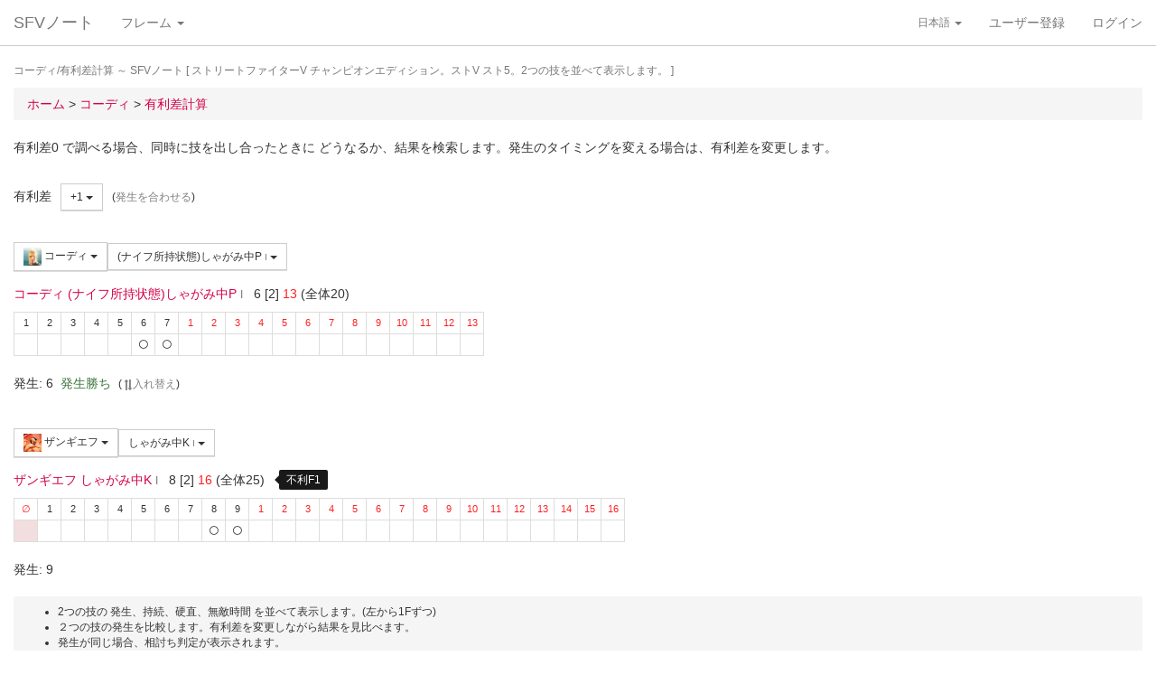

--- FILE ---
content_type: text/html; charset=UTF-8
request_url: https://sf4.sakura.ne.jp/v.note/chars/visualize?c=32&t=13&cf=26350&tf=17440&a=1
body_size: 64925
content:
<!DOCTYPE html><html><head><meta
http-equiv="Content-Type" content="text/html; charset=utf-8" /><title> コーディ/有利差計算  ～ SFVノート</title><meta
name="viewport" content="width=device-width, initial-scale=1.0"><meta
name="author" content="joro"><link
href="/v.note/favicon.ico" type="image/x-icon" rel="icon"/><link
href="/v.note/favicon.ico" type="image/x-icon" rel="shortcut icon"/><meta
name="description" content="ストリートファイターV チャンピオンエディション。ストV スト5。2つの技を並べて表示します。" property="og:description"><link
rel="stylesheet" type="text/css" href="/v.note/css/bootstrap_sfv.min.css"/><link
rel="stylesheet" type="text/css" href="/v.note/css/default_sfv.min.css"/><style>body {
		padding-top: 70px; /* topbar */
		padding-bottom: 100px; /* chat window */
	}
	#navigation-header {
		background-color: #fff;
		border-color: #ccc;
	}</style> <script src="//ajax.googleapis.com/ajax/libs/jquery/3.3.1/jquery.min.js"></script>  <script async src="https://www.googletagmanager.com/gtag/js?id=G-KT9NFDK69W"></script> <script>window.dataLayer = window.dataLayer || [];
  function gtag(){dataLayer.push(arguments);}
  gtag('js', new Date());

  gtag('config', 'G-KT9NFDK69W');</script> </head><body ><nav
class="navbar navbar-default navbar-fixed-top" role="navigation" id="navigation-header"><div
class="container-fluid"><div
class="navbar-header"> <button
type="button" class="navbar-toggle" data-toggle="collapse" data-target="#navbar-ex1-collapse"> <span
class="sr-only">navigation</span> <span
class="icon-bar"></span> <span
class="icon-bar"></span> <span
class="icon-bar"></span> </button><a
href="/v.note/" class="navbar-brand">SFVノート</a></div><div
class="collapse navbar-collapse" id="navbar-ex1-collapse"><ul
class="nav navbar-nav navbar-left"><li
class="dropdown"> <a
href="#" class="dropdown-toggle" data-toggle="dropdown">フレーム <b
class="caret"></b></a><ul
class="dropdown-menu" id="global-char-dropdown"><li
class="panel-body"><div
class="form-group"><div
id="global-char-nav"><div
class="btn-group"> <button
value="a" class="btn btn-default">あ</button> <button
value="k" class="btn btn-default">か</button> <button
value="s" class="btn btn-default">さ</button></div> <br
/><div
class="btn-group"> <button
value="t" class="btn btn-default">た</button> <button
value="n" class="btn btn-default">な</button> <button
value="h" class="btn btn-default">は</button></div> <br
/><div
class="btn-group"> <button
value="m" class="btn btn-default">ま</button> <button
value="y" class="btn btn-default">や</button> <button
value="r" class="btn btn-default">ら</button></div></div><div
id="global-char-num"><div
class="btn-group"> <button
value="1" class="btn btn-default" style="width:40px;"><span
class="text-primary small">S1</span></button> <button
value="2" class="btn btn-default" style="width:40px;"><span
class="text-primary small">S2</span></button> <button
value="3" class="btn btn-default" style="width:40px;"><span
class="text-primary small">S3</span></button></div> <br
/><div
class="btn-group"> <button
value="4" class="btn btn-default" style="width:40px;"><span
class="text-primary small">S4</span></button> <button
value="5" class="btn btn-default" style="width:40px;"><span
class="text-primary small">S5</span></button></div></div></div></li><li
class="global_ng_r global_sg_0"> <a
href="/v.note/frames?c=1"><img
width="32" height="32" class="lazy" data-original="/v.note/upload/chars/1/842a772ad6d726a718b1032c94539537_thumb.png" /> リュウ</a></li><li
class="global_ng_t global_sg_0"> <a
href="/v.note/frames?c=2"><img
width="32" height="32" class="lazy" data-original="/v.note/upload/chars/2/a12ebb9ef87c8dafb8bde2c615d27793_thumb.png" /> 春麗</a></li><li
class="global_ng_n global_sg_0"> <a
href="/v.note/frames?c=3"><img
width="32" height="32" class="lazy" data-original="/v.note/upload/chars/3/1dadecfc2fcde373e5f024789efac279_thumb.png" /> ナッシュ</a></li><li
class="global_ng_h global_sg_0"> <a
href="/v.note/frames?c=4"><img
width="32" height="32" class="lazy" data-original="/v.note/upload/chars/4/23d9c216f7dfaca75c6533e746efa1ba_thumb.png" /> ベガ</a></li><li
class="global_ng_k global_sg_0"> <a
href="/v.note/frames?c=5"><img
width="32" height="32" class="lazy" data-original="/v.note/upload/chars/5/ca0cf73684bc7ee9944b258b2ce56a29_thumb.png" /> キャミィ</a></li><li
class="global_ng_h global_sg_0"> <a
href="/v.note/frames?c=6"><img
width="32" height="32" class="lazy" data-original="/v.note/upload/chars/6/42a462aa4b53e45ccddbd992a788e71d_thumb.png" /> バーディー</a></li><li
class="global_ng_k global_sg_0"> <a
href="/v.note/frames?c=7"><img
width="32" height="32" class="lazy" data-original="/v.note/upload/chars/7/b3d8d949ad75d6d5b569a3d95fc4f18a_thumb.png" /> ケン</a></li><li
class="global_ng_n global_sg_0"> <a
href="/v.note/frames?c=8"><img
width="32" height="32" class="lazy" data-original="/v.note/upload/chars/8/77aed79f9c949533d02591038e0d5d41_thumb.png" /> ネカリ</a></li><li
class="global_ng_h global_sg_0"> <a
href="/v.note/frames?c=9"><img
width="32" height="32" class="lazy" data-original="/v.note/upload/chars/9/3cdf35f4862c3b8ec487ec5e3d6faf7a_thumb.png" /> バルログ</a></li><li
class="global_ng_m global_ng_r global_sg_0"> <a
href="/v.note/frames?c=10"><img
width="32" height="32" class="lazy" data-original="/v.note/upload/chars/10/60cb694f681455745c3c5a5894484a2b_thumb.png" /> レインボー・ミカ</a></li><li
class="global_ng_r global_sg_0"> <a
href="/v.note/frames?c=11"><img
width="32" height="32" class="lazy" data-original="/v.note/upload/chars/11/87f309ad356122155407457d28100374_thumb.png" /> ラシード</a></li><li
class="global_ng_k global_sg_0"> <a
href="/v.note/frames?c=12"><img
width="32" height="32" class="lazy" data-original="/v.note/upload/chars/12/8b3898530b475fd2ccdaed9c3049331e_thumb.png" /> かりん</a></li><li
class="global_ng_s global_sg_0"> <a
href="/v.note/frames?c=13"><img
width="32" height="32" class="lazy" data-original="/v.note/upload/chars/13/516205a8d821dcfc4971bab94fd85433_thumb.png" /> ザンギエフ</a></li><li
class="global_ng_r global_sg_0"> <a
href="/v.note/frames?c=14"><img
width="32" height="32" class="lazy" data-original="/v.note/upload/chars/14/7ac9a3d312195a5da9ad9fb250657791_thumb.png" /> ララ</a></li><li
class="global_ng_t global_sg_0"> <a
href="/v.note/frames?c=15"><img
width="32" height="32" class="lazy" data-original="/v.note/upload/chars/15/f1b80c38bfc6bc275eea3b4bf185a22b_thumb.png" /> ダルシム</a></li><li
class="global_ng_h global_sg_0"> <a
href="/v.note/frames?c=16"><img
width="32" height="32" class="lazy" data-original="/v.note/upload/chars/16/f4adf38d9bee3e8510529ede9f86c585_thumb.png" /> ファン</a></li><li
class="global_ng_a global_sg_1"> <a
href="/v.note/frames?c=17"><img
width="32" height="32" class="lazy" data-original="/v.note/upload/chars/17/83c2687d7c594112b50f39938e182afb_thumb.png" /> アレックス</a></li><li
class="global_ng_k global_sg_1"> <a
href="/v.note/frames?c=18"><img
width="32" height="32" class="lazy" data-original="/v.note/upload/chars/18/c296ba803f77a33da811e5c2811e8704_thumb.png" /> ガイル</a></li><li
class="global_ng_a global_sg_1"> <a
href="/v.note/frames?c=19"><img
width="32" height="32" class="lazy" data-original="/v.note/upload/chars/19/bdeea68ab4838062f563760a418eea75_thumb.jpg" /> いぶき</a></li><li
class="global_ng_h global_sg_1"> <a
href="/v.note/frames?c=20"><img
width="32" height="32" class="lazy" data-original="/v.note/upload/chars/20/4a6356548e130f821011024d7977f60d_thumb.jpg" /> バイソン</a></li><li
class="global_ng_s global_sg_1"> <a
href="/v.note/frames?c=21"><img
width="32" height="32" class="lazy" data-original="/v.note/upload/chars/21/862a28e7b22703866b51c4d50e33fef6_thumb.jpg" /> ジュリ</a></li><li
class="global_ng_y global_sg_1"> <a
href="/v.note/frames?c=22"><img
width="32" height="32" class="lazy" data-original="/v.note/upload/chars/22/17905b78ba985e8feb62ce792c1de6ef_thumb.JPG" /> ユリアン</a></li><li
class="global_ng_k global_sg_2"> <a
href="/v.note/frames?c=23"><img
width="32" height="32" class="lazy" data-original="/v.note/upload/chars/23/24d10f931dac11d9c7b9a3e7f2f59891_thumb.jpg" /> 豪鬼</a></li><li
class="global_ng_k global_sg_2"> <a
href="/v.note/frames?c=24"><img
width="32" height="32" class="lazy" data-original="/v.note/upload/chars/24/17905b78ba985e8feb62ce792c1de6ef_thumb.JPG" /> コーリン</a></li><li
class="global_ng_a global_sg_2"> <a
href="/v.note/frames?c=25"><img
width="32" height="32" class="lazy" data-original="/v.note/upload/chars/25/1fc6ab7ee7c8610cec0f5e8a5a225dba_thumb.JPG" /> エド</a></li><li
class="global_ng_a global_sg_2"> <a
href="/v.note/frames?c=26"><img
width="32" height="32" class="lazy" data-original="/v.note/upload/chars/26/9e865048a11c0b4190911e3d77fe309b_thumb.JPG" /> アビゲイル</a></li><li
class="global_ng_m global_sg_2"> <a
href="/v.note/frames?c=27"><img
width="32" height="32" class="lazy" data-original="/v.note/upload/chars/27/f16e7c721c7c0a4914f0e9ae7a79dc66_thumb.JPG" /> メナト</a></li><li
class="global_ng_s global_sg_2"> <a
href="/v.note/frames?c=28"><img
width="32" height="32" class="lazy" data-original="/v.note/upload/chars/28/fab66637d561f35f07a21cde4b3ccf6f_thumb.JPG" /> 是空</a></li><li
class="global_ng_s global_sg_3"> <a
href="/v.note/frames?c=29"><img
width="32" height="32" class="lazy" data-original="/v.note/upload/chars/29/c1eee2eef250d0c3054e2ad08b9cad30_thumb.JPG" /> さくら</a></li><li
class="global_ng_h global_sg_3"> <a
href="/v.note/frames?c=30"><img
width="32" height="32" class="lazy" data-original="/v.note/upload/chars/30/752479d79f602c7990763295a2c3ba92_thumb.JPG" /> ブランカ</a></li><li
class="global_ng_h global_sg_3"> <a
href="/v.note/frames?c=31"><img
width="32" height="32" class="lazy" data-original="/v.note/upload/chars/31/42f6564563d764ad1adbc98c7406f463_thumb.JPG" /> ファルケ</a></li><li
class="global_ng_k global_sg_3"> <a
href="/v.note/frames?c=32"><img
width="32" height="32" class="lazy" data-original="/v.note/upload/chars/32/82c933b579197a78fe8ffe3633a8f259_thumb.JPG" /> コーディ</a></li><li
class="global_ng_s global_sg_3"> <a
href="/v.note/frames?c=33"><img
width="32" height="32" class="lazy" data-original="/v.note/upload/chars/33/b04996f8d50991eda92b8c12d4e1bee5_thumb.JPG" /> G</a></li><li
class="global_ng_s global_sg_3"> <a
href="/v.note/frames?c=34"><img
width="32" height="32" class="lazy" data-original="/v.note/upload/chars/34/9d0315effc341446a2e5d4d7d4d50457_thumb.JPG" /> サガット</a></li><li
class="global_ng_k global_sg_4"> <a
href="/v.note/frames?c=35"><img
width="32" height="32" class="lazy" data-original="/v.note/upload/chars/35/fc6defd2ac79aa1c59206caf4593ff32_thumb.JPG" /> 影ナル者</a></li><li
class="global_ng_h global_sg_4"> <a
href="/v.note/frames?c=36"><img
width="32" height="32" class="lazy" data-original="/v.note/upload/chars/36/08f0db773c8ce8cdf791e10e7c26e20b_thumb.JPG" /> ポイズン</a></li><li
class="global_ng_a global_ng_h global_sg_4"> <a
href="/v.note/frames?c=37"><img
width="32" height="32" class="lazy" data-original="/v.note/upload/chars/37/9031c4c9745144d7b8e1aa506f6801fe_thumb.JPG" /> エドモンド本田</a></li><li
class="global_ng_r global_sg_4"> <a
href="/v.note/frames?c=38"><img
width="32" height="32" class="lazy" data-original="/v.note/upload/chars/38/14ae5dda08e4b60a319d2587487b5030_thumb.JPG" /> ルシア</a></li><li
class="global_ng_k global_sg_4"> <a
href="/v.note/frames?c=39"><img
width="32" height="32" class="lazy" data-original="/v.note/upload/chars/39/c738cec61e30fdbd32f287b6623442f5_thumb.JPG" /> ギル</a></li><li
class="global_ng_s global_sg_4"> <a
href="/v.note/frames?c=40"><img
width="32" height="32" class="lazy" data-original="/v.note/upload/chars/40/2ca9f29826118b79ff9d4b603971a293_thumb.JPG" /> セス</a></li><li
class="global_ng_t global_sg_5"> <a
href="/v.note/frames?c=41"><img
width="32" height="32" class="lazy" data-original="/v.note/upload/chars/41/409cc6e0fb62fcaf1798d623fa5dca9a_thumb.JPG" /> ダン</a></li><li
class="global_ng_r global_sg_5"> <a
href="/v.note/frames?c=42"><img
width="32" height="32" class="lazy" data-original="/v.note/upload/chars/42/9b0913a700062cb99d3c78c195192daf_thumb.JPG" /> ローズ</a></li><li
class="global_ng_a global_sg_5"> <a
href="/v.note/frames?c=43"><img
width="32" height="32" class="lazy" data-original="/v.note/upload/chars/43/e9f6dd2f9889ea24aff8cc9ed6c51527_thumb.JPG" /> オロ</a></li><li
class="global_ng_a global_ng_k global_sg_5"> <a
href="/v.note/frames?c=44"><img
width="32" height="32" class="lazy" data-original="/v.note/upload/chars/44/81dae00d37051c05381f7af97f9a2410_thumb.JPG" /> 風間あきら</a></li><li
class="global_ng_r global_sg_5"> <a
href="/v.note/frames?c=45"><img
width="32" height="32" class="lazy" data-original="/v.note/upload/chars/45/ab28fbecf2b23e0c912937022958f53d_thumb.JPG" /> ルーク</a></li></ul></li></ul><ul
class="nav navbar-nav navbar-right"><li
class="dropdown"> <a
href="#" class="dropdown-toggle small" data-toggle="dropdown">日本語 <b
class="caret"></b></a><ul
class="dropdown-menu"><li><a
href="/v.note/chars/visualize/lang:jpn?c=32&amp;t=13&amp;cf=26350&amp;tf=17440&amp;a=1">日本語</a></li><li><a
href="/v.note/chars/visualize/lang:eng?c=32&amp;t=13&amp;cf=26350&amp;tf=17440&amp;a=1" style="text-decoration:line-through">English</a></li></ul></li><li><a
href="/v.note/users/add">ユーザー登録</a></li><li><a
data-toggle="modal" href="#loginModal">ログイン</a></li></ul></div></div> </nav><div
class="container-fluid"><p
class="text-muted small"> コーディ/有利差計算  ～ SFVノート	[ ストリートファイターV チャンピオンエディション。ストV スト5。2つの技を並べて表示します。 ]</p><ul
class="breadcrumb"><li
itemtype="http://data-vocabulary.org/Breadcrumb" class="first"><a
href="/v.note/" itemprop="url"><span
itemprop="title">ホーム</span></a> &gt;&nbsp;</li><li
itemtype="http://data-vocabulary.org/Breadcrumb"><a
href="/v.note/chars/view/32" itemprop="url"><span
itemprop="title">コーディ </span></a> &gt;&nbsp;</li><li
itemtype="http://data-vocabulary.org/Breadcrumb" class="last"><a
href="/v.note/chars/visualize?c=32" itemprop="url"><span
itemprop="title">有利差計算</span></a></li></ul><div
class="chars view"><h2></h2><p>有利差0 で調べる場合、同時に技を出し合ったときに どうなるか、結果を検索します。発生のタイミングを変える場合は、有利差を変更します。</p><div
class="clearfix">&nbsp;</div><div
id="GroupAdv" class="form-group nowrap"><ul
class="list-inline"><li> 有利差</li><li><div
class="btn-group"> <a
class="btn btn-default btn-sm dropdown-toggle" data-toggle="dropdown"> +1 <span
class="caret"></span> </a><ul
class="dropdown-menu"><li
class="dropdown-header">自キャラクター有利</li><li> <a
href="/v.note/chars/visualize?c=32&amp;t=13&amp;cf=26350&amp;tf=17440&amp;a=10" data-instant>+10</a></li><li> <a
href="/v.note/chars/visualize?c=32&amp;t=13&amp;cf=26350&amp;tf=17440&amp;a=9" data-instant>+9</a></li><li> <a
href="/v.note/chars/visualize?c=32&amp;t=13&amp;cf=26350&amp;tf=17440&amp;a=8" data-instant>+8</a></li><li> <a
href="/v.note/chars/visualize?c=32&amp;t=13&amp;cf=26350&amp;tf=17440&amp;a=7" data-instant>+7</a></li><li> <a
href="/v.note/chars/visualize?c=32&amp;t=13&amp;cf=26350&amp;tf=17440&amp;a=6" data-instant>+6</a></li><li> <a
href="/v.note/chars/visualize?c=32&amp;t=13&amp;cf=26350&amp;tf=17440&amp;a=5" data-instant>+5</a></li><li> <a
href="/v.note/chars/visualize?c=32&amp;t=13&amp;cf=26350&amp;tf=17440&amp;a=4" data-instant>+4</a></li><li> <a
href="/v.note/chars/visualize?c=32&amp;t=13&amp;cf=26350&amp;tf=17440&amp;a=3" data-instant>+3</a></li><li> <a
href="/v.note/chars/visualize?c=32&amp;t=13&amp;cf=26350&amp;tf=17440&amp;a=2" data-instant>+2</a></li><li
class="active"> <a
href="/v.note/chars/visualize?c=32&amp;t=13&amp;cf=26350&amp;tf=17440&amp;a=1" data-instant>+1</a></li><li> <a
href="/v.note/chars/visualize?c=32&amp;t=13&amp;cf=26350&amp;tf=17440&amp;a=0" data-instant>0</a></li><li> <a
href="/v.note/chars/visualize?c=32&amp;t=13&amp;cf=26350&amp;tf=17440&amp;a=-1" data-instant>-1</a></li><li> <a
href="/v.note/chars/visualize?c=32&amp;t=13&amp;cf=26350&amp;tf=17440&amp;a=-2" data-instant>-2</a></li><li> <a
href="/v.note/chars/visualize?c=32&amp;t=13&amp;cf=26350&amp;tf=17440&amp;a=-3" data-instant>-3</a></li><li> <a
href="/v.note/chars/visualize?c=32&amp;t=13&amp;cf=26350&amp;tf=17440&amp;a=-4" data-instant>-4</a></li><li> <a
href="/v.note/chars/visualize?c=32&amp;t=13&amp;cf=26350&amp;tf=17440&amp;a=-5" data-instant>-5</a></li><li> <a
href="/v.note/chars/visualize?c=32&amp;t=13&amp;cf=26350&amp;tf=17440&amp;a=-6" data-instant>-6</a></li><li> <a
href="/v.note/chars/visualize?c=32&amp;t=13&amp;cf=26350&amp;tf=17440&amp;a=-7" data-instant>-7</a></li><li> <a
href="/v.note/chars/visualize?c=32&amp;t=13&amp;cf=26350&amp;tf=17440&amp;a=-8" data-instant>-8</a></li><li> <a
href="/v.note/chars/visualize?c=32&amp;t=13&amp;cf=26350&amp;tf=17440&amp;a=-9" data-instant>-9</a></li><li> <a
href="/v.note/chars/visualize?c=32&amp;t=13&amp;cf=26350&amp;tf=17440&amp;a=-10" data-instant>-10</a></li><li
class="dropdown-header">相手キャラクター有利</li></ul></div></li><li> <span
class="small">(<a
href="/v.note/chars/visualize?c=32&amp;t=13&amp;cf=26350&amp;tf=17440&amp;a=-2" class="tmp" data-instant>発生を合わせる</a>)</span></li></div><div
class="clearfix">&nbsp;</div><div
id="GroupMyChar" class="form-group nowrap"><div
class="btn-group"> <a
class="btn btn-default btn-sm dropdown-toggle" data-toggle="dropdown"> <img
class="lazy img-sm" data-original="/v.note/upload/chars/32/82c933b579197a78fe8ffe3633a8f259_thumb.JPG" /> コーディ <span
class="caret"></span> </a><ul
class="dropdown-menu"><li> <a
href="/v.note/chars/visualize?c=1&amp;t=13">リュウ</a></li><li> <a
href="/v.note/chars/visualize?c=2&amp;t=13">春麗</a></li><li> <a
href="/v.note/chars/visualize?c=3&amp;t=13">ナッシュ</a></li><li> <a
href="/v.note/chars/visualize?c=4&amp;t=13">ベガ</a></li><li> <a
href="/v.note/chars/visualize?c=5&amp;t=13">キャミィ</a></li><li> <a
href="/v.note/chars/visualize?c=6&amp;t=13">バーディー</a></li><li> <a
href="/v.note/chars/visualize?c=7&amp;t=13">ケン</a></li><li> <a
href="/v.note/chars/visualize?c=8&amp;t=13">ネカリ</a></li><li> <a
href="/v.note/chars/visualize?c=9&amp;t=13">バルログ</a></li><li> <a
href="/v.note/chars/visualize?c=10&amp;t=13">レインボー・ミカ</a></li><li> <a
href="/v.note/chars/visualize?c=11&amp;t=13">ラシード</a></li><li> <a
href="/v.note/chars/visualize?c=12&amp;t=13">かりん</a></li><li> <a
href="/v.note/chars/visualize?c=13&amp;t=13">ザンギエフ</a></li><li> <a
href="/v.note/chars/visualize?c=14&amp;t=13">ララ</a></li><li> <a
href="/v.note/chars/visualize?c=15&amp;t=13">ダルシム</a></li><li> <a
href="/v.note/chars/visualize?c=16&amp;t=13">ファン</a></li><li> <a
href="/v.note/chars/visualize?c=17&amp;t=13">アレックス</a></li><li> <a
href="/v.note/chars/visualize?c=18&amp;t=13">ガイル</a></li><li> <a
href="/v.note/chars/visualize?c=19&amp;t=13">いぶき</a></li><li> <a
href="/v.note/chars/visualize?c=20&amp;t=13">バイソン</a></li><li> <a
href="/v.note/chars/visualize?c=21&amp;t=13">ジュリ</a></li><li> <a
href="/v.note/chars/visualize?c=22&amp;t=13">ユリアン</a></li><li> <a
href="/v.note/chars/visualize?c=23&amp;t=13">豪鬼</a></li><li> <a
href="/v.note/chars/visualize?c=24&amp;t=13">コーリン</a></li><li> <a
href="/v.note/chars/visualize?c=25&amp;t=13">エド</a></li><li> <a
href="/v.note/chars/visualize?c=26&amp;t=13">アビゲイル</a></li><li> <a
href="/v.note/chars/visualize?c=27&amp;t=13">メナト</a></li><li> <a
href="/v.note/chars/visualize?c=28&amp;t=13">是空</a></li><li> <a
href="/v.note/chars/visualize?c=29&amp;t=13">さくら</a></li><li> <a
href="/v.note/chars/visualize?c=30&amp;t=13">ブランカ</a></li><li> <a
href="/v.note/chars/visualize?c=31&amp;t=13">ファルケ</a></li><li
class="active"> <a
href="/v.note/chars/visualize?c=32&amp;t=13">コーディ</a></li><li> <a
href="/v.note/chars/visualize?c=33&amp;t=13">G</a></li><li> <a
href="/v.note/chars/visualize?c=34&amp;t=13">サガット</a></li><li> <a
href="/v.note/chars/visualize?c=35&amp;t=13">影ナル者</a></li><li> <a
href="/v.note/chars/visualize?c=36&amp;t=13">ポイズン</a></li><li> <a
href="/v.note/chars/visualize?c=37&amp;t=13">エドモンド本田</a></li><li> <a
href="/v.note/chars/visualize?c=38&amp;t=13">ルシア</a></li><li> <a
href="/v.note/chars/visualize?c=39&amp;t=13">ギル</a></li><li> <a
href="/v.note/chars/visualize?c=40&amp;t=13">セス</a></li><li> <a
href="/v.note/chars/visualize?c=41&amp;t=13">ダン</a></li><li> <a
href="/v.note/chars/visualize?c=42&amp;t=13">ローズ</a></li><li> <a
href="/v.note/chars/visualize?c=43&amp;t=13">オロ</a></li><li> <a
href="/v.note/chars/visualize?c=44&amp;t=13">風間あきら</a></li><li> <a
href="/v.note/chars/visualize?c=45&amp;t=13">ルーク</a></li></ul></div><div
class="btn-group"></div><div
class="btn-group"> <a
class="btn btn-default btn-sm dropdown-toggle" data-toggle="dropdown"> (ナイフ所持状態)しゃがみ中P <span
class="small text-muted">I</span> <span
class="caret"></span> </a><ul
class="dropdown-menu"><li> <a
href="/v.note/chars/visualize?c=32&amp;t=13&amp;cf=26328&amp;tf=17440&amp;a=1" data-instant> 立ち弱P <span
class="small text-muted">I</span> </a></li><li> <a
href="/v.note/chars/visualize?c=32&amp;t=13&amp;cf=26329&amp;tf=17440&amp;a=1" data-instant> 立ち中P <span
class="small text-muted">I</span> </a></li><li> <a
href="/v.note/chars/visualize?c=32&amp;t=13&amp;cf=26330&amp;tf=17440&amp;a=1" data-instant> 立ち強P <span
class="small text-muted">I</span> </a></li><li> <a
href="/v.note/chars/visualize?c=32&amp;t=13&amp;cf=26331&amp;tf=17440&amp;a=1" data-instant> 立ち弱K <span
class="small text-muted">I</span> </a></li><li> <a
href="/v.note/chars/visualize?c=32&amp;t=13&amp;cf=26332&amp;tf=17440&amp;a=1" data-instant> 立ち中K <span
class="small text-muted">I</span> </a></li><li> <a
href="/v.note/chars/visualize?c=32&amp;t=13&amp;cf=26333&amp;tf=17440&amp;a=1" data-instant> 立ち強K <span
class="small text-muted">I</span> </a></li><li> <a
href="/v.note/chars/visualize?c=32&amp;t=13&amp;cf=26334&amp;tf=17440&amp;a=1" data-instant> しゃがみ弱P <span
class="small text-muted">I</span> </a></li><li> <a
href="/v.note/chars/visualize?c=32&amp;t=13&amp;cf=26335&amp;tf=17440&amp;a=1" data-instant> しゃがみ中P <span
class="small text-muted">I</span> </a></li><li> <a
href="/v.note/chars/visualize?c=32&amp;t=13&amp;cf=26336&amp;tf=17440&amp;a=1" data-instant> しゃがみ強P <span
class="small text-muted">I</span> </a></li><li> <a
href="/v.note/chars/visualize?c=32&amp;t=13&amp;cf=26337&amp;tf=17440&amp;a=1" data-instant> しゃがみ弱K <span
class="small text-muted">I</span> </a></li><li> <a
href="/v.note/chars/visualize?c=32&amp;t=13&amp;cf=26338&amp;tf=17440&amp;a=1" data-instant> しゃがみ中K <span
class="small text-muted">I</span> </a></li><li> <a
href="/v.note/chars/visualize?c=32&amp;t=13&amp;cf=26339&amp;tf=17440&amp;a=1" data-instant> しゃがみ強K <span
class="small text-muted">I</span> </a></li><li> <a
href="/v.note/chars/visualize?c=32&amp;t=13&amp;cf=26346&amp;tf=17440&amp;a=1" data-instant> (ナイフ所持状態)立ち弱P <span
class="small text-muted">I</span> </a></li><li> <a
href="/v.note/chars/visualize?c=32&amp;t=13&amp;cf=26347&amp;tf=17440&amp;a=1" data-instant> (ナイフ所持状態)立ち中P <span
class="small text-muted">I</span> </a></li><li> <a
href="/v.note/chars/visualize?c=32&amp;t=13&amp;cf=26348&amp;tf=17440&amp;a=1" data-instant> (ナイフ所持状態)立ち強P <span
class="small text-muted">I</span> </a></li><li> <a
href="/v.note/chars/visualize?c=32&amp;t=13&amp;cf=26349&amp;tf=17440&amp;a=1" data-instant> (ナイフ所持状態)しゃがみ弱P <span
class="small text-muted">I</span> </a></li><li> <a
href="/v.note/chars/visualize?c=32&amp;t=13&amp;cf=26350&amp;tf=17440&amp;a=1" data-instant> (ナイフ所持状態)しゃがみ中P <span
class="small text-muted">I</span> </a></li><li> <a
href="/v.note/chars/visualize?c=32&amp;t=13&amp;cf=26351&amp;tf=17440&amp;a=1" data-instant> (ナイフ所持状態)しゃがみ強P <span
class="small text-muted">I</span> </a></li><li> <a
href="/v.note/chars/visualize?c=32&amp;t=13&amp;cf=26355&amp;tf=17440&amp;a=1" data-instant> アクセルナックル <span
class="small text-muted">I</span> </a></li><li> <a
href="/v.note/chars/visualize?c=32&amp;t=13&amp;cf=26356&amp;tf=17440&amp;a=1" data-instant> ハンマーキック <span
class="small text-muted">I</span> </a></li><li> <a
href="/v.note/chars/visualize?c=32&amp;t=13&amp;cf=26366&amp;tf=17440&amp;a=1" data-instant> バッドスプレー <span
class="small text-muted">I</span> </a></li><li> <a
href="/v.note/chars/visualize?c=32&amp;t=13&amp;cf=26367&amp;tf=17440&amp;a=1" data-instant> トラッシュアウト <span
class="small text-muted">I</span> </a></li><li> <a
href="/v.note/chars/visualize?c=32&amp;t=13&amp;cf=26368&amp;tf=17440&amp;a=1" data-instant> クライムスルー <span
class="small text-muted">I</span> </a></li><li> <a
href="/v.note/chars/visualize?c=32&amp;t=13&amp;cf=26369&amp;tf=17440&amp;a=1" data-instant> <span
class="label label-warning">VS</span> [VS1]ダブルキック <span
class="small text-muted">I</span> </a></li><li> <a
href="/v.note/chars/visualize?c=32&amp;t=13&amp;cf=26378&amp;tf=17440&amp;a=1" data-instant> <span
class="label label-default">SP</span> 弱トルネードスイープ <span
class="small text-muted">I</span> </a></li><li> <a
href="/v.note/chars/visualize?c=32&amp;t=13&amp;cf=26379&amp;tf=17440&amp;a=1" data-instant> <span
class="label label-default">SP</span> 中トルネードスイープ <span
class="small text-muted">I</span> </a></li><li> <a
href="/v.note/chars/visualize?c=32&amp;t=13&amp;cf=26380&amp;tf=17440&amp;a=1" data-instant> <span
class="label label-default">SP</span> 強トルネードスイープ <span
class="small text-muted">I</span> </a></li><li> <a
href="/v.note/chars/visualize?c=32&amp;t=13&amp;cf=26381&amp;tf=17440&amp;a=1" data-instant> <span
class="label label-black">EX</span> EXトルネードスイープ <span
class="small text-muted">I</span> </a></li><li> <a
href="/v.note/chars/visualize?c=32&amp;t=13&amp;cf=26382&amp;tf=17440&amp;a=1" data-instant> <span
class="label label-default">SP</span> 弱ラフィアンキック <span
class="small text-muted">I</span> </a></li><li> <a
href="/v.note/chars/visualize?c=32&amp;t=13&amp;cf=26383&amp;tf=17440&amp;a=1" data-instant> <span
class="label label-default">SP</span> 中ラフィアンキック <span
class="small text-muted">I</span> </a></li><li> <a
href="/v.note/chars/visualize?c=32&amp;t=13&amp;cf=26384&amp;tf=17440&amp;a=1" data-instant> <span
class="label label-default">SP</span> 強ラフィアンキック <span
class="small text-muted">I</span> </a></li><li> <a
href="/v.note/chars/visualize?c=32&amp;t=13&amp;cf=26385&amp;tf=17440&amp;a=1" data-instant> <span
class="label label-black">EX</span> EXラフィアンキック <span
class="small text-muted">I</span> </a></li><li> <a
href="/v.note/chars/visualize?c=32&amp;t=13&amp;cf=26386&amp;tf=17440&amp;a=1" data-instant> <span
class="label label-default">SP</span> ゾンクナックル <span
class="small text-muted">I</span> </a></li><li> <a
href="/v.note/chars/visualize?c=32&amp;t=13&amp;cf=26387&amp;tf=17440&amp;a=1" data-instant> <span
class="label label-default">SP</span> ゾンクナックル Lv.2 <span
class="small text-muted">I</span> </a></li><li> <a
href="/v.note/chars/visualize?c=32&amp;t=13&amp;cf=26388&amp;tf=17440&amp;a=1" data-instant> <span
class="label label-black">EX</span> EXゾンクナックル <span
class="small text-muted">I</span> </a></li><li> <a
href="/v.note/chars/visualize?c=32&amp;t=13&amp;cf=26389&amp;tf=17440&amp;a=1" data-instant> <span
class="label label-black">EX</span> EX ゾンクナックル Lv.2 <span
class="small text-muted">I</span> </a></li><li> <a
href="/v.note/chars/visualize?c=32&amp;t=13&amp;cf=26390&amp;tf=17440&amp;a=1" data-instant> <span
class="label label-default">SP</span> スナイプショット <span
class="small text-muted">I</span> </a></li><li> <a
href="/v.note/chars/visualize?c=32&amp;t=13&amp;cf=26391&amp;tf=17440&amp;a=1" data-instant> <span
class="label label-default">SP</span> アンチエアスナイプショット <span
class="small text-muted">I</span> </a></li><li> <a
href="/v.note/chars/visualize?c=32&amp;t=13&amp;cf=26393&amp;tf=17440&amp;a=1" data-instant> <span
class="label label-default">SP</span> ラピッドファイア <span
class="small text-muted">I</span> </a></li><li> <a
href="/v.note/chars/visualize?c=32&amp;t=13&amp;cf=26394&amp;tf=17440&amp;a=1" data-instant> <span
class="label label-danger">CA</span> クリミナルパニッシャー <span
class="small text-muted">I</span> </a></li><li> <a
href="/v.note/chars/visualize?c=32&amp;t=13&amp;cf=26395&amp;tf=17440&amp;a=1" data-instant> 立ち弱P <span
class="small text-muted">II</span> </a></li><li> <a
href="/v.note/chars/visualize?c=32&amp;t=13&amp;cf=26396&amp;tf=17440&amp;a=1" data-instant> 立ち中P <span
class="small text-muted">II</span> </a></li><li> <a
href="/v.note/chars/visualize?c=32&amp;t=13&amp;cf=26397&amp;tf=17440&amp;a=1" data-instant> 立ち強P <span
class="small text-muted">II</span> </a></li><li> <a
href="/v.note/chars/visualize?c=32&amp;t=13&amp;cf=26398&amp;tf=17440&amp;a=1" data-instant> 立ち弱K <span
class="small text-muted">II</span> </a></li><li> <a
href="/v.note/chars/visualize?c=32&amp;t=13&amp;cf=26399&amp;tf=17440&amp;a=1" data-instant> 立ち中K <span
class="small text-muted">II</span> </a></li><li> <a
href="/v.note/chars/visualize?c=32&amp;t=13&amp;cf=26400&amp;tf=17440&amp;a=1" data-instant> 立ち強K <span
class="small text-muted">II</span> </a></li><li> <a
href="/v.note/chars/visualize?c=32&amp;t=13&amp;cf=26401&amp;tf=17440&amp;a=1" data-instant> しゃがみ弱P <span
class="small text-muted">II</span> </a></li><li> <a
href="/v.note/chars/visualize?c=32&amp;t=13&amp;cf=26402&amp;tf=17440&amp;a=1" data-instant> しゃがみ中P <span
class="small text-muted">II</span> </a></li><li> <a
href="/v.note/chars/visualize?c=32&amp;t=13&amp;cf=26403&amp;tf=17440&amp;a=1" data-instant> しゃがみ強P <span
class="small text-muted">II</span> </a></li><li> <a
href="/v.note/chars/visualize?c=32&amp;t=13&amp;cf=26404&amp;tf=17440&amp;a=1" data-instant> しゃがみ弱K <span
class="small text-muted">II</span> </a></li><li> <a
href="/v.note/chars/visualize?c=32&amp;t=13&amp;cf=26405&amp;tf=17440&amp;a=1" data-instant> しゃがみ中K <span
class="small text-muted">II</span> </a></li><li> <a
href="/v.note/chars/visualize?c=32&amp;t=13&amp;cf=26406&amp;tf=17440&amp;a=1" data-instant> しゃがみ強K <span
class="small text-muted">II</span> </a></li><li> <a
href="/v.note/chars/visualize?c=32&amp;t=13&amp;cf=26413&amp;tf=17440&amp;a=1" data-instant> (パイプ所持状態)立ち強P <span
class="small text-muted">II</span> </a></li><li> <a
href="/v.note/chars/visualize?c=32&amp;t=13&amp;cf=26414&amp;tf=17440&amp;a=1" data-instant> (パイプ所持状態)しゃがみ強P <span
class="small text-muted">II</span> </a></li><li> <a
href="/v.note/chars/visualize?c=32&amp;t=13&amp;cf=26416&amp;tf=17440&amp;a=1" data-instant> アクセルナックル <span
class="small text-muted">II</span> </a></li><li> <a
href="/v.note/chars/visualize?c=32&amp;t=13&amp;cf=26417&amp;tf=17440&amp;a=1" data-instant> アクセルナックル(パイプ所持状態) <span
class="small text-muted">II</span> </a></li><li> <a
href="/v.note/chars/visualize?c=32&amp;t=13&amp;cf=26418&amp;tf=17440&amp;a=1" data-instant> ハンマーキック <span
class="small text-muted">II</span> </a></li><li> <a
href="/v.note/chars/visualize?c=32&amp;t=13&amp;cf=26427&amp;tf=17440&amp;a=1" data-instant> バッドスプレー <span
class="small text-muted">II</span> </a></li><li> <a
href="/v.note/chars/visualize?c=32&amp;t=13&amp;cf=26428&amp;tf=17440&amp;a=1" data-instant> トラッシュアウト <span
class="small text-muted">II</span> </a></li><li> <a
href="/v.note/chars/visualize?c=32&amp;t=13&amp;cf=26429&amp;tf=17440&amp;a=1" data-instant> クライムスルー <span
class="small text-muted">II</span> </a></li><li> <a
href="/v.note/chars/visualize?c=32&amp;t=13&amp;cf=26430&amp;tf=17440&amp;a=1" data-instant> シークレットワーク <span
class="small text-muted">II</span> </a></li><li> <a
href="/v.note/chars/visualize?c=32&amp;t=13&amp;cf=26431&amp;tf=17440&amp;a=1" data-instant> <span
class="label label-warning">VS</span> [VS1]ダブルキック <span
class="small text-muted">II</span> </a></li><li> <a
href="/v.note/chars/visualize?c=32&amp;t=13&amp;cf=26440&amp;tf=17440&amp;a=1" data-instant> <span
class="label label-default">SP</span> 弱トルネードスイープ <span
class="small text-muted">II</span> </a></li><li> <a
href="/v.note/chars/visualize?c=32&amp;t=13&amp;cf=26441&amp;tf=17440&amp;a=1" data-instant> <span
class="label label-default">SP</span> 中トルネードスイープ <span
class="small text-muted">II</span> </a></li><li> <a
href="/v.note/chars/visualize?c=32&amp;t=13&amp;cf=26442&amp;tf=17440&amp;a=1" data-instant> <span
class="label label-default">SP</span> 強トルネードスイープ <span
class="small text-muted">II</span> </a></li><li> <a
href="/v.note/chars/visualize?c=32&amp;t=13&amp;cf=26443&amp;tf=17440&amp;a=1" data-instant> <span
class="label label-black">EX</span> EXトルネードスイープ <span
class="small text-muted">II</span> </a></li><li> <a
href="/v.note/chars/visualize?c=32&amp;t=13&amp;cf=26444&amp;tf=17440&amp;a=1" data-instant> <span
class="label label-default">SP</span> 弱ラフィアンキック <span
class="small text-muted">II</span> </a></li><li> <a
href="/v.note/chars/visualize?c=32&amp;t=13&amp;cf=26445&amp;tf=17440&amp;a=1" data-instant> <span
class="label label-default">SP</span> 中ラフィアンキック <span
class="small text-muted">II</span> </a></li><li> <a
href="/v.note/chars/visualize?c=32&amp;t=13&amp;cf=26446&amp;tf=17440&amp;a=1" data-instant> <span
class="label label-default">SP</span> 強ラフィアンキック <span
class="small text-muted">II</span> </a></li><li> <a
href="/v.note/chars/visualize?c=32&amp;t=13&amp;cf=26447&amp;tf=17440&amp;a=1" data-instant> <span
class="label label-black">EX</span> EXラフィアンキック <span
class="small text-muted">II</span> </a></li><li> <a
href="/v.note/chars/visualize?c=32&amp;t=13&amp;cf=26448&amp;tf=17440&amp;a=1" data-instant> <span
class="label label-default">SP</span> ゾンクナックル <span
class="small text-muted">II</span> </a></li><li> <a
href="/v.note/chars/visualize?c=32&amp;t=13&amp;cf=26449&amp;tf=17440&amp;a=1" data-instant> <span
class="label label-default">SP</span> ゾンクナックル Lv.2 <span
class="small text-muted">II</span> </a></li><li> <a
href="/v.note/chars/visualize?c=32&amp;t=13&amp;cf=26450&amp;tf=17440&amp;a=1" data-instant> <span
class="label label-black">EX</span> EXゾンクナックル <span
class="small text-muted">II</span> </a></li><li> <a
href="/v.note/chars/visualize?c=32&amp;t=13&amp;cf=26451&amp;tf=17440&amp;a=1" data-instant> <span
class="label label-black">EX</span> EX ゾンクナックル Lv.2 <span
class="small text-muted">II</span> </a></li><li> <a
href="/v.note/chars/visualize?c=32&amp;t=13&amp;cf=26452&amp;tf=17440&amp;a=1" data-instant> <span
class="label label-default">SP</span> ジェントルスイング <span
class="small text-muted">II</span> </a></li><li> <a
href="/v.note/chars/visualize?c=32&amp;t=13&amp;cf=26453&amp;tf=17440&amp;a=1" data-instant> <span
class="label label-default">SP</span> ジェントルアッパースイング <span
class="small text-muted">II</span> </a></li><li> <a
href="/v.note/chars/visualize?c=32&amp;t=13&amp;cf=26454&amp;tf=17440&amp;a=1" data-instant> <span
class="label label-default">SP</span> ビーンボール <span
class="small text-muted">II</span> </a></li><li> <a
href="/v.note/chars/visualize?c=32&amp;t=13&amp;cf=26460&amp;tf=17440&amp;a=1" data-instant> <span
class="label label-default">SP</span> トス&スマッシュ <span
class="small text-muted">II</span> </a></li><li> <a
href="/v.note/chars/visualize?c=32&amp;t=13&amp;cf=26461&amp;tf=17440&amp;a=1" data-instant> <span
class="label label-default">SP</span> トス&スマッシュ <span
class="small text-muted">II</span> </a></li><li> <a
href="/v.note/chars/visualize?c=32&amp;t=13&amp;cf=26462&amp;tf=17440&amp;a=1" data-instant> <span
class="label label-default">SP</span> トス&スマッシュ <span
class="small text-muted">II</span> </a></li><li> <a
href="/v.note/chars/visualize?c=32&amp;t=13&amp;cf=26463&amp;tf=17440&amp;a=1" data-instant> <span
class="label label-default">SP</span> ガーベージシュート <span
class="small text-muted">II</span> </a></li><li> <a
href="/v.note/chars/visualize?c=32&amp;t=13&amp;cf=26464&amp;tf=17440&amp;a=1" data-instant> <span
class="label label-danger">CA</span> クリミナルパニッシャー <span
class="small text-muted">II</span> </a></li></ul></div></div><p> <a
href="/v.note/chars/view/32">コーディ</a> <a
href="/v.note/frames/view/26350" class="">(ナイフ所持状態)しゃがみ中P</a> <span
class="small text-muted">I</span> &nbsp;
6
[2] <span
class="text-red">13</span>&nbsp;(全体20)</p><div
class="table-responsive" id="timeline-26350"><table
class="table table-condensed table-bordered "><tr><td>1</td><td>2</td><td>3</td><td>4</td><td>5</td><td>6</td><td>7</td><td><span
class="text-red">1</span></td><td><span
class="text-red">2</span></td><td><span
class="text-red">3</span></td><td><span
class="text-red">4</span></td><td><span
class="text-red">5</span></td><td><span
class="text-red">6</span></td><td><span
class="text-red">7</span></td><td><span
class="text-red">8</span></td><td><span
class="text-red">9</span></td><td><span
class="text-red">10</span></td><td><span
class="text-red">11</span></td><td><span
class="text-red">12</span></td><td><span
class="text-red">13</span></td></tr><tr><td></td><td></td><td></td><td></td><td></td><td> <i
class="fa fa-circle-thin"></i></td><td> <i
class="fa fa-circle-thin"></i></td><td></td><td></td><td></td><td></td><td></td><td></td><td></td><td></td><td></td><td></td><td></td><td></td><td></td></tr></table></div><style>#timeline-26350 table {
		width: 520px;
	}
#timeline-26350 table td {
	width: 26px;
	min-width: 26px;
	max-width: 26px;
	overflow: none;
	height: 24px;
	vertical-align: middle;
}</style> <script>jQuery(function(){
	$('.open[rel=tooltip]').tooltip('show');
});</script> 発生: 6
&nbsp;<span
class="text-success">発生勝ち</span> &nbsp;<span
class="small">(<a
href="/v.note/chars/visualize?c=13&amp;t=32&amp;cf=17440&amp;tf=26350&amp;a=-1" class="tmp" data-instant><i
class="fa fa-exchange fa-rotate-90"></i>入れ替え</a>)</span><div
class="clearfix">&nbsp;</div><br
/><div
id="GroupTarget" class="form-group nowrap"><div
class="btn-group"> <a
class="btn btn-default btn-sm dropdown-toggle" data-toggle="dropdown"> <img
class="lazy img-sm" data-original="/v.note/upload/chars/13/516205a8d821dcfc4971bab94fd85433_thumb.png" /> ザンギエフ <span
class="caret"></span> </a><ul
class="dropdown-menu"><li> <a
href="/v.note/chars/visualize?c=32&amp;t=1">リュウ</a></li><li> <a
href="/v.note/chars/visualize?c=32&amp;t=2">春麗</a></li><li> <a
href="/v.note/chars/visualize?c=32&amp;t=3">ナッシュ</a></li><li> <a
href="/v.note/chars/visualize?c=32&amp;t=4">ベガ</a></li><li> <a
href="/v.note/chars/visualize?c=32&amp;t=5">キャミィ</a></li><li> <a
href="/v.note/chars/visualize?c=32&amp;t=6">バーディー</a></li><li> <a
href="/v.note/chars/visualize?c=32&amp;t=7">ケン</a></li><li> <a
href="/v.note/chars/visualize?c=32&amp;t=8">ネカリ</a></li><li> <a
href="/v.note/chars/visualize?c=32&amp;t=9">バルログ</a></li><li> <a
href="/v.note/chars/visualize?c=32&amp;t=10">レインボー・ミカ</a></li><li> <a
href="/v.note/chars/visualize?c=32&amp;t=11">ラシード</a></li><li> <a
href="/v.note/chars/visualize?c=32&amp;t=12">かりん</a></li><li
class="active"> <a
href="/v.note/chars/visualize?c=32&amp;t=13">ザンギエフ</a></li><li> <a
href="/v.note/chars/visualize?c=32&amp;t=14">ララ</a></li><li> <a
href="/v.note/chars/visualize?c=32&amp;t=15">ダルシム</a></li><li> <a
href="/v.note/chars/visualize?c=32&amp;t=16">ファン</a></li><li> <a
href="/v.note/chars/visualize?c=32&amp;t=17">アレックス</a></li><li> <a
href="/v.note/chars/visualize?c=32&amp;t=18">ガイル</a></li><li> <a
href="/v.note/chars/visualize?c=32&amp;t=19">いぶき</a></li><li> <a
href="/v.note/chars/visualize?c=32&amp;t=20">バイソン</a></li><li> <a
href="/v.note/chars/visualize?c=32&amp;t=21">ジュリ</a></li><li> <a
href="/v.note/chars/visualize?c=32&amp;t=22">ユリアン</a></li><li> <a
href="/v.note/chars/visualize?c=32&amp;t=23">豪鬼</a></li><li> <a
href="/v.note/chars/visualize?c=32&amp;t=24">コーリン</a></li><li> <a
href="/v.note/chars/visualize?c=32&amp;t=25">エド</a></li><li> <a
href="/v.note/chars/visualize?c=32&amp;t=26">アビゲイル</a></li><li> <a
href="/v.note/chars/visualize?c=32&amp;t=27">メナト</a></li><li> <a
href="/v.note/chars/visualize?c=32&amp;t=28">是空</a></li><li> <a
href="/v.note/chars/visualize?c=32&amp;t=29">さくら</a></li><li> <a
href="/v.note/chars/visualize?c=32&amp;t=30">ブランカ</a></li><li> <a
href="/v.note/chars/visualize?c=32&amp;t=31">ファルケ</a></li><li> <a
href="/v.note/chars/visualize?c=32&amp;t=32">コーディ</a></li><li> <a
href="/v.note/chars/visualize?c=32&amp;t=33">G</a></li><li> <a
href="/v.note/chars/visualize?c=32&amp;t=34">サガット</a></li><li> <a
href="/v.note/chars/visualize?c=32&amp;t=35">影ナル者</a></li><li> <a
href="/v.note/chars/visualize?c=32&amp;t=36">ポイズン</a></li><li> <a
href="/v.note/chars/visualize?c=32&amp;t=37">エドモンド本田</a></li><li> <a
href="/v.note/chars/visualize?c=32&amp;t=38">ルシア</a></li><li> <a
href="/v.note/chars/visualize?c=32&amp;t=39">ギル</a></li><li> <a
href="/v.note/chars/visualize?c=32&amp;t=40">セス</a></li><li> <a
href="/v.note/chars/visualize?c=32&amp;t=41">ダン</a></li><li> <a
href="/v.note/chars/visualize?c=32&amp;t=42">ローズ</a></li><li> <a
href="/v.note/chars/visualize?c=32&amp;t=43">オロ</a></li><li> <a
href="/v.note/chars/visualize?c=32&amp;t=44">風間あきら</a></li><li> <a
href="/v.note/chars/visualize?c=32&amp;t=45">ルーク</a></li></ul></div><div
class="btn-group"></div><div
class="btn-group"> <a
class="btn btn-default btn-sm dropdown-toggle" data-toggle="dropdown"> しゃがみ中K <span
class="small text-muted">I</span> <span
class="caret"></span> </a><ul
class="dropdown-menu"><li> <a
href="/v.note/chars/visualize?c=32&amp;t=13&amp;cf=26350&amp;tf=23685&amp;a=1" data-instant> 立ち弱P <span
class="small text-muted">I</span> </a></li><li> <a
href="/v.note/chars/visualize?c=32&amp;t=13&amp;cf=26350&amp;tf=23686&amp;a=1" data-instant> 立ち中P <span
class="small text-muted">I</span> </a></li><li> <a
href="/v.note/chars/visualize?c=32&amp;t=13&amp;cf=26350&amp;tf=23687&amp;a=1" data-instant> 立ち強P <span
class="small text-muted">I</span> </a></li><li> <a
href="/v.note/chars/visualize?c=32&amp;t=13&amp;cf=26350&amp;tf=23688&amp;a=1" data-instant> 立ち強P(ボタンホールド) <span
class="small text-muted">I</span> </a></li><li> <a
href="/v.note/chars/visualize?c=32&amp;t=13&amp;cf=26350&amp;tf=23689&amp;a=1" data-instant> 立ち弱K <span
class="small text-muted">I</span> </a></li><li> <a
href="/v.note/chars/visualize?c=32&amp;t=13&amp;cf=26350&amp;tf=23690&amp;a=1" data-instant> 立ち中K <span
class="small text-muted">I</span> </a></li><li> <a
href="/v.note/chars/visualize?c=32&amp;t=13&amp;cf=26350&amp;tf=23691&amp;a=1" data-instant> 立ち強K <span
class="small text-muted">I</span> </a></li><li> <a
href="/v.note/chars/visualize?c=32&amp;t=13&amp;cf=26350&amp;tf=23692&amp;a=1" data-instant> しゃがみ弱P <span
class="small text-muted">I</span> </a></li><li> <a
href="/v.note/chars/visualize?c=32&amp;t=13&amp;cf=26350&amp;tf=23693&amp;a=1" data-instant> しゃがみ中P <span
class="small text-muted">I</span> </a></li><li> <a
href="/v.note/chars/visualize?c=32&amp;t=13&amp;cf=26350&amp;tf=23694&amp;a=1" data-instant> しゃがみ強P <span
class="small text-muted">I</span> </a></li><li> <a
href="/v.note/chars/visualize?c=32&amp;t=13&amp;cf=26350&amp;tf=23695&amp;a=1" data-instant> しゃがみ弱K <span
class="small text-muted">I</span> </a></li><li> <a
href="/v.note/chars/visualize?c=32&amp;t=13&amp;cf=26350&amp;tf=23696&amp;a=1" data-instant> しゃがみ中K <span
class="small text-muted">I</span> </a></li><li> <a
href="/v.note/chars/visualize?c=32&amp;t=13&amp;cf=26350&amp;tf=23697&amp;a=1" data-instant> しゃがみ強K <span
class="small text-muted">I</span> </a></li><li> <a
href="/v.note/chars/visualize?c=32&amp;t=13&amp;cf=26350&amp;tf=23704&amp;a=1" data-instant> ヘッドバット <span
class="small text-muted">I</span> </a></li><li> <a
href="/v.note/chars/visualize?c=32&amp;t=13&amp;cf=26350&amp;tf=23705&amp;a=1" data-instant> ニーバット <span
class="small text-muted">I</span> </a></li><li> <a
href="/v.note/chars/visualize?c=32&amp;t=13&amp;cf=26350&amp;tf=23707&amp;a=1" data-instant> フライングヘッドバット <span
class="small text-muted">I</span> </a></li><li> <a
href="/v.note/chars/visualize?c=32&amp;t=13&amp;cf=26350&amp;tf=23708&amp;a=1" data-instant> アトミックドロップ <span
class="small text-muted">I</span> </a></li><li> <a
href="/v.note/chars/visualize?c=32&amp;t=13&amp;cf=26350&amp;tf=23709&amp;a=1" data-instant> キャプチュード <span
class="small text-muted">I</span> </a></li><li> <a
href="/v.note/chars/visualize?c=32&amp;t=13&amp;cf=26350&amp;tf=23710&amp;a=1" data-instant> ハラショーチョークスラム <span
class="small text-muted">I</span> </a></li><li> <a
href="/v.note/chars/visualize?c=32&amp;t=13&amp;cf=26350&amp;tf=23712&amp;a=1" data-instant> <span
class="label label-warning">VS</span> [VS1]アイアンマッスル(攻撃) <span
class="small text-muted">I</span> </a></li><li> <a
href="/v.note/chars/visualize?c=32&amp;t=13&amp;cf=26350&amp;tf=23714&amp;a=1" data-instant> <span
class="label label-warning">VS</span> [VS1]アイアンマッスル(前歩き後攻撃) <span
class="small text-muted">I</span> </a></li><li> <a
href="/v.note/chars/visualize?c=32&amp;t=13&amp;cf=26350&amp;tf=23715&amp;a=1" data-instant> <span
class="label label-warning">VS</span> [VS2]スーパーロシアンキック <span
class="small text-muted">I</span> </a></li><li> <a
href="/v.note/chars/visualize?c=32&amp;t=13&amp;cf=26350&amp;tf=23716&amp;a=1" data-instant> <span
class="label label-warning">VS</span> [VS2]スーパーロシアンキック(ボタンホールド) <span
class="small text-muted">I</span> </a></li><li> <a
href="/v.note/chars/visualize?c=32&amp;t=13&amp;cf=26350&amp;tf=23723&amp;a=1" data-instant> <span
class="label label-default">SP</span> 弱 スクリューパイルドライバー <span
class="small text-muted">I</span> </a></li><li> <a
href="/v.note/chars/visualize?c=32&amp;t=13&amp;cf=26350&amp;tf=23724&amp;a=1" data-instant> <span
class="label label-default">SP</span> 中 スクリューパイルドライバー <span
class="small text-muted">I</span> </a></li><li> <a
href="/v.note/chars/visualize?c=32&amp;t=13&amp;cf=26350&amp;tf=23725&amp;a=1" data-instant> <span
class="label label-default">SP</span> 強 スクリューパイルドライバー <span
class="small text-muted">I</span> </a></li><li> <a
href="/v.note/chars/visualize?c=32&amp;t=13&amp;cf=26350&amp;tf=23726&amp;a=1" data-instant> <span
class="label label-black">EX</span> EX スクリューパイルドライバー <span
class="small text-muted">I</span> </a></li><li> <a
href="/v.note/chars/visualize?c=32&amp;t=13&amp;cf=26350&amp;tf=23735&amp;a=1" data-instant> <span
class="label label-default">SP</span> ダブルラリアット <span
class="small text-muted">I</span> </a></li><li> <a
href="/v.note/chars/visualize?c=32&amp;t=13&amp;cf=26350&amp;tf=23738&amp;a=1" data-instant> <span
class="label label-default">SP</span> (V) 派生サイクロンラリアット <span
class="small text-muted">I</span> </a></li><li> <a
href="/v.note/chars/visualize?c=32&amp;t=13&amp;cf=26350&amp;tf=23739&amp;a=1" data-instant> <span
class="label label-default">SP</span> (V) 追加派生サイクロンラリアット <span
class="small text-muted">I</span> </a></li><li> <a
href="/v.note/chars/visualize?c=32&amp;t=13&amp;cf=26350&amp;tf=23740&amp;a=1" data-instant> <span
class="label label-danger">CA</span> ボリショイロシアンスープレックス <span
class="small text-muted">I</span> </a></li><li> <a
href="/v.note/chars/visualize?c=32&amp;t=13&amp;cf=26350&amp;tf=23741&amp;a=1" data-instant> 立ち弱P <span
class="small text-muted">II</span> </a></li><li> <a
href="/v.note/chars/visualize?c=32&amp;t=13&amp;cf=26350&amp;tf=23742&amp;a=1" data-instant> 立ち中P <span
class="small text-muted">II</span> </a></li><li> <a
href="/v.note/chars/visualize?c=32&amp;t=13&amp;cf=26350&amp;tf=23743&amp;a=1" data-instant> 立ち強P <span
class="small text-muted">II</span> </a></li><li> <a
href="/v.note/chars/visualize?c=32&amp;t=13&amp;cf=26350&amp;tf=23744&amp;a=1" data-instant> 立ち強P(ボタンホールド) <span
class="small text-muted">II</span> </a></li><li> <a
href="/v.note/chars/visualize?c=32&amp;t=13&amp;cf=26350&amp;tf=23745&amp;a=1" data-instant> 立ち弱K <span
class="small text-muted">II</span> </a></li><li> <a
href="/v.note/chars/visualize?c=32&amp;t=13&amp;cf=26350&amp;tf=23746&amp;a=1" data-instant> 立ち中K <span
class="small text-muted">II</span> </a></li><li> <a
href="/v.note/chars/visualize?c=32&amp;t=13&amp;cf=26350&amp;tf=23747&amp;a=1" data-instant> 立ち強K <span
class="small text-muted">II</span> </a></li><li> <a
href="/v.note/chars/visualize?c=32&amp;t=13&amp;cf=26350&amp;tf=23748&amp;a=1" data-instant> しゃがみ弱P <span
class="small text-muted">II</span> </a></li><li> <a
href="/v.note/chars/visualize?c=32&amp;t=13&amp;cf=26350&amp;tf=23749&amp;a=1" data-instant> しゃがみ中P <span
class="small text-muted">II</span> </a></li><li> <a
href="/v.note/chars/visualize?c=32&amp;t=13&amp;cf=26350&amp;tf=23750&amp;a=1" data-instant> しゃがみ強P <span
class="small text-muted">II</span> </a></li><li> <a
href="/v.note/chars/visualize?c=32&amp;t=13&amp;cf=26350&amp;tf=23751&amp;a=1" data-instant> しゃがみ弱K <span
class="small text-muted">II</span> </a></li><li> <a
href="/v.note/chars/visualize?c=32&amp;t=13&amp;cf=26350&amp;tf=23752&amp;a=1" data-instant> しゃがみ中K <span
class="small text-muted">II</span> </a></li><li> <a
href="/v.note/chars/visualize?c=32&amp;t=13&amp;cf=26350&amp;tf=23753&amp;a=1" data-instant> しゃがみ強K <span
class="small text-muted">II</span> </a></li><li> <a
href="/v.note/chars/visualize?c=32&amp;t=13&amp;cf=26350&amp;tf=23760&amp;a=1" data-instant> ヘッドバット <span
class="small text-muted">II</span> </a></li><li> <a
href="/v.note/chars/visualize?c=32&amp;t=13&amp;cf=26350&amp;tf=23761&amp;a=1" data-instant> ニーバット <span
class="small text-muted">II</span> </a></li><li> <a
href="/v.note/chars/visualize?c=32&amp;t=13&amp;cf=26350&amp;tf=23763&amp;a=1" data-instant> フライングヘッドバット <span
class="small text-muted">II</span> </a></li><li> <a
href="/v.note/chars/visualize?c=32&amp;t=13&amp;cf=26350&amp;tf=23764&amp;a=1" data-instant> アトミックドロップ <span
class="small text-muted">II</span> </a></li><li> <a
href="/v.note/chars/visualize?c=32&amp;t=13&amp;cf=26350&amp;tf=23765&amp;a=1" data-instant> キャプチュード <span
class="small text-muted">II</span> </a></li><li> <a
href="/v.note/chars/visualize?c=32&amp;t=13&amp;cf=26350&amp;tf=23766&amp;a=1" data-instant> ハラショーチョークスラム <span
class="small text-muted">II</span> </a></li><li> <a
href="/v.note/chars/visualize?c=32&amp;t=13&amp;cf=26350&amp;tf=23768&amp;a=1" data-instant> <span
class="label label-warning">VS</span> [VS1]アイアンマッスル(攻撃) <span
class="small text-muted">II</span> </a></li><li> <a
href="/v.note/chars/visualize?c=32&amp;t=13&amp;cf=26350&amp;tf=23770&amp;a=1" data-instant> <span
class="label label-warning">VS</span> [VS1]アイアンマッスル(前歩き後攻撃) <span
class="small text-muted">II</span> </a></li><li> <a
href="/v.note/chars/visualize?c=32&amp;t=13&amp;cf=26350&amp;tf=23771&amp;a=1" data-instant> <span
class="label label-warning">VS</span> [VS2]スーパーロシアンキック <span
class="small text-muted">II</span> </a></li><li> <a
href="/v.note/chars/visualize?c=32&amp;t=13&amp;cf=26350&amp;tf=23772&amp;a=1" data-instant> <span
class="label label-warning">VS</span> [VS2]スーパーロシアンキック(ボタンホールド) <span
class="small text-muted">II</span> </a></li><li> <a
href="/v.note/chars/visualize?c=32&amp;t=13&amp;cf=26350&amp;tf=23777&amp;a=1" data-instant> <span
class="label label-default">SP</span> 弱 スクリューパイルドライバー <span
class="small text-muted">II</span> </a></li><li> <a
href="/v.note/chars/visualize?c=32&amp;t=13&amp;cf=26350&amp;tf=23778&amp;a=1" data-instant> <span
class="label label-default">SP</span> 中 スクリューパイルドライバー <span
class="small text-muted">II</span> </a></li><li> <a
href="/v.note/chars/visualize?c=32&amp;t=13&amp;cf=26350&amp;tf=23779&amp;a=1" data-instant> <span
class="label label-default">SP</span> 強 スクリューパイルドライバー <span
class="small text-muted">II</span> </a></li><li> <a
href="/v.note/chars/visualize?c=32&amp;t=13&amp;cf=26350&amp;tf=23780&amp;a=1" data-instant> <span
class="label label-default">SP</span> (V) 弱 スクリューパイルドライバー <span
class="small text-muted">II</span> </a></li><li> <a
href="/v.note/chars/visualize?c=32&amp;t=13&amp;cf=26350&amp;tf=23781&amp;a=1" data-instant> <span
class="label label-default">SP</span> (V) 中 スクリューパイルドライバー <span
class="small text-muted">II</span> </a></li><li> <a
href="/v.note/chars/visualize?c=32&amp;t=13&amp;cf=26350&amp;tf=23782&amp;a=1" data-instant> <span
class="label label-default">SP</span> (V) 強 スクリューパイルドライバー <span
class="small text-muted">II</span> </a></li><li> <a
href="/v.note/chars/visualize?c=32&amp;t=13&amp;cf=26350&amp;tf=23783&amp;a=1" data-instant> <span
class="label label-default">SP</span> (V) 弱 スクリューパイルドライバー(必殺技キャンセル発動時) <span
class="small text-muted">II</span> </a></li><li> <a
href="/v.note/chars/visualize?c=32&amp;t=13&amp;cf=26350&amp;tf=23784&amp;a=1" data-instant> <span
class="label label-default">SP</span> (V) 中 スクリューパイルドライバー(必殺技キャンセル発動時) <span
class="small text-muted">II</span> </a></li><li> <a
href="/v.note/chars/visualize?c=32&amp;t=13&amp;cf=26350&amp;tf=23785&amp;a=1" data-instant> <span
class="label label-default">SP</span> (V) 強 スクリューパイルドライバー(必殺技キャンセル発動時) <span
class="small text-muted">II</span> </a></li><li> <a
href="/v.note/chars/visualize?c=32&amp;t=13&amp;cf=26350&amp;tf=23786&amp;a=1" data-instant> <span
class="label label-black">EX</span> EX スクリューパイルドライバー <span
class="small text-muted">II</span> </a></li><li> <a
href="/v.note/chars/visualize?c=32&amp;t=13&amp;cf=26350&amp;tf=23787&amp;a=1" data-instant> <span
class="label label-black">EX</span> (V) EX スクリューパイルドライバー <span
class="small text-muted">II</span> </a></li><li> <a
href="/v.note/chars/visualize?c=32&amp;t=13&amp;cf=26350&amp;tf=23788&amp;a=1" data-instant> <span
class="label label-black">EX</span> (V) EX スクリューパイルドライバー(必殺技キャンセル発動時) <span
class="small text-muted">II</span> </a></li><li> <a
href="/v.note/chars/visualize?c=32&amp;t=13&amp;cf=26350&amp;tf=23801&amp;a=1" data-instant> <span
class="label label-default">SP</span> ダブルラリアット <span
class="small text-muted">II</span> </a></li><li> <a
href="/v.note/chars/visualize?c=32&amp;t=13&amp;cf=26350&amp;tf=23803&amp;a=1" data-instant> <span
class="label label-danger">CA</span> ボリショイロシアンスープレックス <span
class="small text-muted">II</span> </a></li></ul></div></div><p> <a
href="/v.note/chars/view/13">ザンギエフ</a> <a
href="/v.note/frames/view/17440" class="">しゃがみ中K</a> <span
class="small text-muted">I</span> &nbsp;
8
[2] <span
class="text-red">16</span>&nbsp;(全体25)
&nbsp;<span
class="open" rel="tooltip" data-placement="right" data-toggle="tooltip" title="不利F1"></span></p><div
class="table-responsive" id="timeline-17440"><table
class="table table-condensed table-bordered "><tr><td><span
class="text-red">&empty;</span></td><td>1</td><td>2</td><td>3</td><td>4</td><td>5</td><td>6</td><td>7</td><td>8</td><td>9</td><td><span
class="text-red">1</span></td><td><span
class="text-red">2</span></td><td><span
class="text-red">3</span></td><td><span
class="text-red">4</span></td><td><span
class="text-red">5</span></td><td><span
class="text-red">6</span></td><td><span
class="text-red">7</span></td><td><span
class="text-red">8</span></td><td><span
class="text-red">9</span></td><td><span
class="text-red">10</span></td><td><span
class="text-red">11</span></td><td><span
class="text-red">12</span></td><td><span
class="text-red">13</span></td><td><span
class="text-red">14</span></td><td><span
class="text-red">15</span></td><td><span
class="text-red">16</span></td></tr><tr><td
class="bg-danger">&nbsp;</td><td></td><td></td><td></td><td></td><td></td><td></td><td></td><td> <i
class="fa fa-circle-thin"></i></td><td> <i
class="fa fa-circle-thin"></i></td><td></td><td></td><td></td><td></td><td></td><td></td><td></td><td></td><td></td><td></td><td></td><td></td><td></td><td></td><td></td><td></td></tr></table></div><style>#timeline-17440 table {
		width: 650px;
	}
#timeline-17440 table td {
	width: 26px;
	min-width: 26px;
	max-width: 26px;
	overflow: none;
	height: 24px;
	vertical-align: middle;
}</style> <script>jQuery(function(){
	$('.open[rel=tooltip]').tooltip('show');
});</script> 発生: 9<div
class="clearfix"></div><br
/><div
class="well well-sm"><ul
class="small"><li>2つの技の 発生、持続、硬直、無敵時間 を並べて表示します。(左から1Fずつ)</li><li>２つの技の発生を比較します。有利差を変更しながら結果を見比べます。</li><li>発生が同じ場合、相討ち判定が表示されます。</li><li>持続は<i
class="fa fa-circle-thin"></i>、曖昧な場合は <i
class="fa fa-angle-right"></i>で表示されます。多段考慮なし。</li><li>もう一方の打撃無敵に重なる場合、持続は<i
class="fa fa-times"></i>で表示されます。</li></ul></div><br
/><div
class="text-center"> <a
href="/v.note/" class="btn btn-default">ホーム</a></div></div><style>[id^="timeline-"] table td {
	text-align: center;
	font-size: 80%;
	padding: 2px !important;
}</style> <script type="text/javascript">jQuery(function(){
	$("[id^=timeline-]").scroll(function(){
		$this = $(this);
		$("[id^=timeline-]").scrollLeft($this.scrollLeft());
	});
});</script> <script type="text/javascript" src="/v.note/js/instantclick.min.js" data-no-instant="data-no-instant"></script> <script>InstantClick.on('change', function () {
  //alert(typeof($.fn.modal));
	$('.dropdown-toggle').dropdown();
	$("img.lazy").lazyload({ effect : "fadeIn" });
});
// login modal
$('a[href="#loginModal"]').click(function (e) {
	$('#loginModal').modal();
	return false;
});</script> <script data-no-instant>InstantClick.init(50, true);</script> <div
class="clearfix">&nbsp;</div><p
class="pull-left"> <span
class="alpha"> <a
href="javascript:void(0)" class="btn btn-default btn-xs"><i
class="fa fa-comment color-line"></i> LINE</a> </span> <span
rel="tooltip" data-placement="bottom" data-toggle="tooltip" title="このページを紹介する"> <a
href="https://twitter.com/share?url=https://sf4.sakura.ne.jp/v.note/chars/visualize?c=32&t=13&cf=26350&tf=17440&a=1&text=%E3%82%B3%E3%83%BC%E3%83%87%E3%82%A3%2F%E6%9C%89%E5%88%A9%E5%B7%AE%E8%A8%88%E7%AE%97++%EF%BD%9E+SFV%E3%83%8E%E3%83%BC%E3%83%88" class="btn btn-default btn-xs"><i
class="fa fa-twitter color-twitter"></i> Tweet</a> </span><a
href="/v.note/notes/add?n=%E3%82%B3%E3%83%BC%E3%83%87%E3%82%A3%2F%E6%9C%89%E5%88%A9%E5%B7%AE%E8%A8%88%E7%AE%97+&amp;u=%2Fv.note%2Fchars%2Fvisualize%3Fc%3D32%26t%3D13%26cf%3D26350%26tf%3D17440%26a%3D1" class="btn btn-default btn-xs" rel="tooltip" data-placement="bottom" data-toggle="tooltip" title="ノートに保存する"><i
class="fa fa-file-text-o"></i> ノート追加</a><style>.color-line { color:#00C300; }
.color-twitter { color:#1B95E0; }</style></p><p
class="pull-right"> <a
href="#">Go Top <i
class="fa fa-angle-up"></i></a></p><div
class="clearfix">&nbsp;</div><p
class="text-center text-muted small"><i
class="fa fa-copyright"></i> SFV Note. By Joro.</p></div><div
class="modal fade" id="loginModal" tabindex="-1" role="dialog" aria-labelledby="loginModalLabel" aria-hidden="true"><div
class="modal-dialog modal-sm"><div
class="modal-content"><div
class="modal-header"> <button
type="button" class="close" data-dismiss="modal" aria-hidden="true">&times;</button><h4 class="modal-title">ログイン</h4></div><div
class="modal-body"><form
action="/v.note/users/login" id="ModalLoginForm" method="post" accept-charset="utf-8"><div
style="display:none;"><input
type="hidden" name="_method" value="POST"/></div><fieldset><label
for="UserName">Name</label><div
class="form-group required"><input
name="data[User][name]" class="form-control" autocomplete="username" maxlength="20" type="text" id="UserName" required="required"/></div> <label
for="UserPass">Password</label><div
class="form-group required"><input
name="data[User][pass]" class="form-control" type="password" id="UserPass" required="required"/></div></fieldset><div
class="form-group"> <input
class="btn btn-default" type="submit" value="ログイン"/></div><span
class="small">(<a
href="/v.note/users/test_login">お試しログイン</a>)</span></form></div><div
class="modal-footer"> <i
class="fa fa-caret-right" aria-hidden="true"></i> <a
href="/v.note/users/add">ユーザー登録</a> <button
type="button" class="btn btn-default" data-dismiss="modal">閉じる</button></div></div></div></div> <script type="text/javascript" src="/v.note/js/bootstrap_sfv.min.js"></script><script type="text/javascript" src="/v.note/js/jquery.lazyload.min.js"></script><script>$(function() {
    $("img.lazy").lazyload({
        effect : "fadeIn"
    });
  });</script> <script type="text/javascript">jQuery(function(){
	$('#global-char-nav button').click(function (e) {
		$('#global-char-dropdown li[class^=global_ng_]').addClass('hide');
		$('#global-char-dropdown li.global_ng_' + $(this).val()).removeClass('hide');
		return false;
	});
	$('#global-char-num button').click(function (e) {
		$('#global-char-dropdown li[class^=global_ng_]').addClass('hide');
		$('#global-char-dropdown li.global_sg_' + $(this).val()).removeClass('hide');
		return false;
	});
});</script> <script>// css
function downloadCSSAtOnload() {
    var s = document.createElement('link');
    //s.href = 'defer.css';
    s.href = '//maxcdn.bootstrapcdn.com/font-awesome/4.4.0/css/font-awesome.min.css';
    //s.href = 'https://sf4.sakura.ne.jp/v.note/awesome/css/font-awesome.min.css';
    s.rel = 'stylesheet';
    document.getElementsByTagName('head')[0].appendChild(s);

    $('[rel=tooltip]').tooltip();
}
if (window.addEventListener)
    window.addEventListener("load", downloadCSSAtOnload, false);
else if (window.attachEvent)
    window.attachEvent("onload", downloadCSSAtOnload);
else window.onload = downloadCSSAtOnload;

// // js
// function downloadJSAtOnload() {
//     var element = document.createElement("script");
//     //element.src = "defer.js";
//     element.src = "https://sf4.sakura.ne.jp/v.note/js/analytics_sfv.min.js";
//     document.body.appendChild(element);
// }
// if (window.addEventListener)
//     window.addEventListener("load", downloadJSAtOnload, false);
// else if (window.attachEvent)
//     window.attachEvent("onload", downloadJSAtOnload);
// else window.onload = downloadJSAtOnload;</script></body></html>